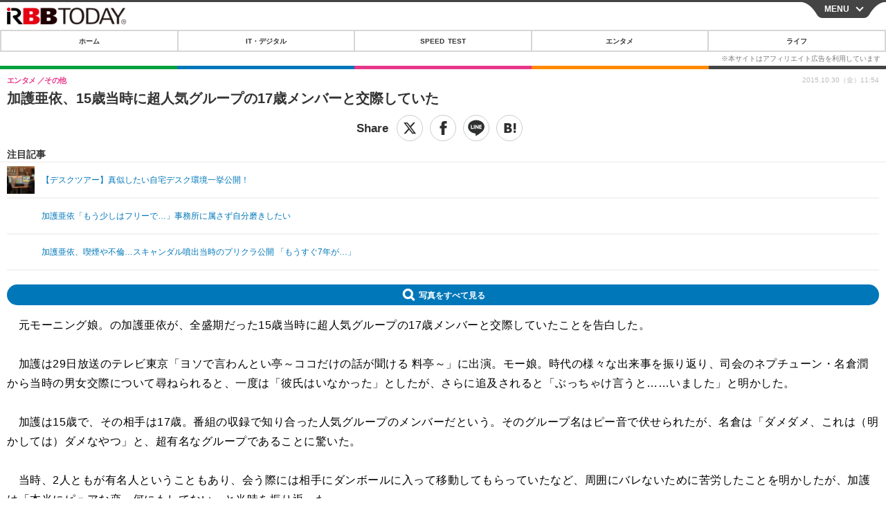

--- FILE ---
content_type: text/javascript;charset=utf-8
request_url: https://id.cxense.com/public/user/id?json=%7B%22identities%22%3A%5B%7B%22type%22%3A%22ckp%22%2C%22id%22%3A%22mkkiiibbrmvhoihu%22%7D%2C%7B%22type%22%3A%22lst%22%2C%22id%22%3A%221czb7snemvs2y2rffjvacqhhqw%22%7D%2C%7B%22type%22%3A%22cst%22%2C%22id%22%3A%221czb7snemvs2y2rffjvacqhhqw%22%7D%5D%7D&callback=cXJsonpCB7
body_size: 208
content:
/**/
cXJsonpCB7({"httpStatus":200,"response":{"userId":"cx:3gdo9fizodpx02gz49d1gulibd:3c7xk27m4qlls","newUser":false}})

--- FILE ---
content_type: text/javascript;charset=utf-8
request_url: https://p1cluster.cxense.com/p1.js
body_size: 101
content:
cX.library.onP1('1czb7snemvs2y2rffjvacqhhqw');
